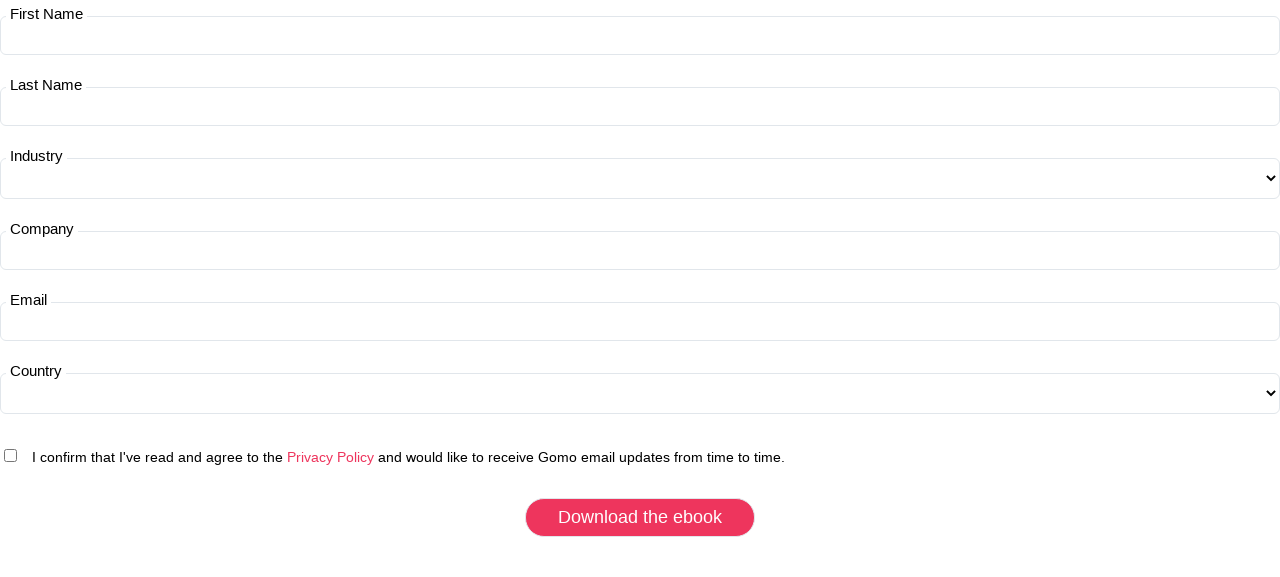

--- FILE ---
content_type: text/html; charset=utf-8
request_url: https://go.gomolearning.com/l/271292/2019-02-07/htctr
body_size: 6911
content:
<!DOCTYPE html>
<html>
	<head>
	<link type="text/css" rel="stylesheet" href="//fast.fonts.net/cssapi/85ef2ab7-d48b-4f36-8158-b7542b95a9ea.css"/>
    <style type="text/css">

/*            body {*/
/*                background-color:#eee;*/
/*                color:#333;*/
/*                font-family: 'L Futura W01', sans-serif;ht*/
/*                padding:10px;*/
/*            }*/
            
/*            a {*/
/*                color: #F17E1D;*/
/*                text-decoration:none;*/
/*            }*/

/*            a:hover {*/
/*                color: #1690a4;*/
/*            }*/


/*            .pardot-required {*/
/*                margin-left: 4px;*/
/*                color: #333;*/
/*            }*/

/*            .form-field*/
/*            {*/
/*                margin-bottom:15px;*/
/*                width:100%;*/

/*                content: "";*/
/*                display: table;*/
/*                clear: both;*/

/*            }*/
            
/*            @media (min-width: 600px) {*/
/*  .form-field*/
/*            {*/
/*    margin-bottom:30px;*/
/*  }*/
/*}*/

/* .field-label{*/
/*    width: 100%;*/
/*    float: right;*/
/*    margin: .78125rem 0 6px;*/
/*    clear: none;*/
/*    padding-right: 0;*/
/*}*/

/* @media (min-width: 500px) {*/

/*.field-label{*/

/*width: 33.33333%;*/
/*float: left;*/
/*margin-right: -100%;*/
/*clear: none;*/
/*margin-bottom: 0;*/
/*margin-top: 0;*/
/*position: relative;*/
/*top: 7px;*/

/*}*/
/*}*/

/*.input {*/
/*    width: 100%;*/
/*    float: right;*/
/*    margin-left: 0;*/
/*    margin-right: 0;*/
/*    clear: none;*/
/*    padding-right: 0;*/
/*    position:relative;*/

/*}*/

/*    @media (min-width: 500px) {*/
/* .input {*/

/*width: 66.66667%;*/
/*float: right;*/
/*margin-left: 0;*/
/*clear: none;*/
/*padding-right: 0;*/

/*}*/
/*}*/

/*#pardot-form select {*/
/*    font-size:16px;*/
/*    background-color:#FFF;*/
/*    border:0;*/
/*    border-radius:0;*/
/*   position:relative;*/
/*}*/


/*#pardot-form input,*/
/*#pardot-form textarea {*/
/*    width:100%;*/
/*    box-sizing: border-box;*/
/*    border:0;*/
/*    -webkit-appearance: none;*/
/*-moz-appearance:    none;*/
/*}*/

/*#pardot-form textarea {*/
/*   font-family: 'L Futura W01', sans-serif;*/
/*    font-style: normal;*/
/*font-size:16px;*/
/*font-weight: 400;*/
/*padding:4px;*/
/*}*/

/*#pardot-form,*/
/*#pardot-form input {*/

/*font-family: 'L Futura W01', sans-serif;*/

/*font-style: normal;*/
/*font-size:16px;*/
/*font-weight: 400;*/
/*padding:4px;*/
/*-webkit-appearance: none;*/
/*-moz-appearance:    none;*/

/*}*/
/*#pardot-form span.error {*/
/*clear: left;*/
/*display: block;*/
/*font-weight: bold;*/
/*margin-top: 2px;*/
/*}*/
/*#pardot-form p.required, #pardot-form span.required, #pardot-form label.required {*/
/*font-weight: normal;*/
/*}*/
/*#pardot-form p.required label, #pardot-form span.required label {*/
/*color: #1e282e;*/

/*}*/
/*#pardot-form p span.description {*/
/*display: block;*/
/*margin-top: 12px;*/
/*font-size:14px;*/

/*}*/
/*#pardot-form p {*/
/*margin-top:0;*/
/*line-height: 1.4em;*/

/*}*/
/*#pardot-form p label {*/

/*margin: 0;*/
/*}*/

/*#pardot-form [type="submit"]{*/

/*   font-family: 'L Futura W01', sans-serif;*/

/*       color: #FFF;*/
/*    border-radius: 1000px;*/
/*    text-decoration: none;*/
/*    display: inline-block;*/
/*    border: 0;*/
/*    padding: 6px 24px;*/
/*    background: #e92358;*/
/*    font-size: 16px;*/
/*    width:auto;*/
/*}*/

/*#pardot-form [type="submit"]:hover{*/
/*background: #1690a4;*/
/*}*/


/* @media (min-width: 500px) {*/
/*  #pardot-form p.submit {*/
/*     margin-left: 34%;*/
/*  }*/
/*}*/

/*#pardot-form select {*/
/*font-weight: normal;*/
/*}*/

/*#pardot-form input[type="checkbox"] {*/
/*margin-right: 30px;*/
/*height: 50px;*/
/*}*/

/*#pardot-form input[type="checkbox"] {*/
/*    margin-right: 0px;*/
/*    margin-left: 0;*/
/*    height: 30px;*/
/*    width: 30px;*/
/*    background-color: #fff;*/
/*    -webkit-appearance:none;*/
/*    -moz-appearance: none;*/
/*    appearance: none;*/
/*    position:relative;*/
/*    color: #111;*/
/*}*/

/*#pardot-form input[type="checkbox"]:checked:after {*/
/*content:  "\2713 ";*/
/*position:absolute;*/
/*left:0;*/
/*top:0;*/
/*left:6px;*/
/*font-size: 21px;*/
/*color: #111;*/
/*}*/


/*@media (min-width: 500px) {*/
/*.g-recaptcha {*/
/*margin-left: 33.333333%;*/
/*}*/
/*}*/

/*.dependentFieldSlave {*/
/*    display: none;*/
/*}*/

/*#pardot-form input[type="checkbox"] {*/
/*   margin-top: 12px;*/
/*   margin-right: 19px;*/
/*   border: solid 1px #e0e0e0;*/
/*}*/

/* ============================================================================================= chris amends */


/*#pardot-form {*/
/*    padding-top: 30px;*/
/*}*/

/*#pardot-form p {*/
/*    width: 49%;*/
/*    float: left;*/
/*    clear: none;*/
/*}*/

/*#pardot-form p.submit {*/
/*    float: none;*/
/*    clear: both;*/
/*    width: auto;*/
/*    display: block;*/
/*}*/

/*#pardot-form p>label {*/
/*    padding-left: 15px;*/
/*}*/

/*#pardot-form select {*/
/*    width: 100%;*/
/*    height: 28px;*/
/*}*/


/*#pardot-form input[type='submit'] {*/
/*	background-color: #e92358;*/
/*	border-radius: 0;*/
/*	display: block;*/
/*	position: relative;*/
/*	font-size: 24px;*/
/*	font-weight: 400;*/
/*	padding-top: 20px;*/
/*	padding-bottom: 20px;*/
/*    padding-left: 50px;*/
/*    padding-right: 50px;	*/
/*	margin: 0 auto;*/
/*	cursor: pointer;*/
/*}*/

/*#pardot-form p.pd-checkbox {*/
/*    width: auto;*/
/*    display:block;*/
/*    clear: both;*/
/*    float: none;    */
/*    padding-left: 25px;*/
/*}*/

/*#pardot-form p.pd-captcha.hidden {*/
/*    width: 0;*/
/*}*/



/*#pardot-form p.pd-checkbox .input {*/
/*    width: 100%;*/
/*    padding-right: 0;*/
    
/*}*/

/*span.value {*/
/*    float: left;*/
/*}*/

/*@media (min-width: 500px) {*/
/*    #pardot-form label.field-label {*/
/*        width: auto;*/
/*        float:left;*/
/*        padding-left: 25px;*/
/*    }*/
    
/*    .input {*/
/*        width: 68%;*/
/*        padding-right: 2%;*/
/*    }*/

/*    .g-recaptcha {*/
/*        margin-left: 25px;*/
/*    }*/
    
/*    #pardot-form p.submit {*/
/*        margin-left: 0;*/
/*    }*/
/*}*/


/*@media (max-width: 1120px) {*/
    
    
/*    .input {*/
/*        width: 62%;*/
/*        padding-right: 2%;*/
/*    }*/

/*}*/



/*@media (max-width: 910px) {*/

/*    #pardot-form p {*/
/*        width: 100%;*/
/*        float: none;*/
/*        clear: both;*/
/*    }*/

/*}*/


        html {
          line-height: 1.15; /* 1 */
          -webkit-text-size-adjust: 100%; /* 2 */
        }
        
        body {
          margin: 0;
          font-family: Source Sans Pro,Helvetica Neue,Helvetica,Arial,sans-serif;
        }
        
        * {
          box-sizing: border-box;
        }
        
        a {
          color: #ee355d;
          text-decoration: none;
        }
        
        a:hover {
          text-decoration: underline;
        }
        
        textarea,
        select,
        input {
            border:none;
            background:none;
            -webkit-box-shadow: none;
            -moz-box-shadow: none;
            box-shadow: none;
        }
        
        .submit {
            text-align: center;
        }
        
        .submit input {
            font-family: Source Sans Pro,Helvetica Neue,Helvetica,Arial,sans-serif;
            font-style: normal;
            font-weight: 400;
            line-height: 1.2;
            background-color: #ee355d;
            border-radius: 25px;
            color: #fff;
            cursor: pointer;
            display: inline-block;
            font-size: 18px;
            min-width: 140px;
            padding: 8px 32px;
            position: relative;
            text-align: center;
            transform: scale(1);
            transition: background-color .25s ease,transform .25s ease;
            width: auto;
            margin-bottom: 16px;
        }
        
        .submit input:hover {
            box-shadow: inset 0 0 0 1px #ee355d;
            color: #ee355d;
            background-color: transparent;
            transform: scale(1.05);
        }
        
        textarea,
        select,
        input {
          border-radius: 6px;
          border: 1px solid #e1e6eb;
          padding: 11px 8px;
          width: 100%;
        }
        
        input:focus {
          border-color: #1b90a3;
          outline: 0;
        }
        
        .form-field {
          position: relative;
          padding-bottom: 16px;
        }
        
        .form-field.empty .field-label {
          visibility: hidden;
        }
        
        .field-label {
          position: absolute;
          background: white !important;
          padding: 0 4px !important;
          font-size: 15px;
          top: -8px;
          left: 6px;
          line-height: 12px;
        }
        
        .description {
          margin-top: 8px;
          display: inline-block;
          font-size: 14px;
        }
        
        .pd-checkbox input {
          width: auto;
        }
        
        .pd-checkbox .description {
          display: inline;
          padding-left: 8px;
        }
        
        .pd-select .field-label {
            /*visibility: hidden !important;*/
        }

.pd-hidden {
    margin: 0 !important;
    padding: 0 !important;
}


</style>

		<base href="https://go.gomolearning.com" >
		<meta charset="utf-8"/>
		<meta name="description" content=""/>
		<title></title>
	<script type="text/javascript" src="https://go.gomolearning.com/js/piUtils.js?ver=2021-09-20"></script><script type="text/javascript">
piAId = '272292';
piCId = '1948';
piHostname = 'go.gomolearning.com';
if(!window['pi']) { window['pi'] = {}; } pi = window['pi']; if(!pi['tracker']) { pi['tracker'] = {}; } pi.tracker.pi_form = true;
(function() {
	function async_load(){
		var s = document.createElement('script'); s.type = 'text/javascript';
		s.src = ('https:' == document.location.protocol ? 'https://' : 'http://') + piHostname + '/pd.js';
		var c = document.getElementsByTagName('script')[0]; c.parentNode.insertBefore(s, c);
	}
	if(window.attachEvent) { window.attachEvent('onload', async_load); }
	else { window.addEventListener('load', async_load, false); }
})();
</script></head>
	<body>
		<form accept-charset="UTF-8" method="post" action="https://go.gomolearning.com/l/271292/2019-02-07/htctr" class="form" id="pardot-form">

<style type="text/css">
form.form p label { color: #000000; }
</style>





	
		
		
		
			<p class="form-field  first_name pd-text required    ">
				
					<label class="field-label" for="271292_44906pi_271292_44906">First Name</label>
				
			
			    <span class="input">	
				<input type="text" name="271292_44906pi_271292_44906" id="271292_44906pi_271292_44906" value="" class="text" size="30" maxlength="40" onchange="" onfocus="" />
				
				</span>
			</p>
			<div id="error_for_271292_44906pi_271292_44906" style="display:none"></div>
			
		
			<p class="form-field  last_name pd-text required    ">
				
					<label class="field-label" for="271292_44908pi_271292_44908">Last Name</label>
				
			
			    <span class="input">	
				<input type="text" name="271292_44908pi_271292_44908" id="271292_44908pi_271292_44908" value="" class="text" size="30" maxlength="80" onchange="" onfocus="" />
				
				</span>
			</p>
			<div id="error_for_271292_44908pi_271292_44908" style="display:none"></div>
			
		
			<p class="form-field  industry pd-select     ">
				
					<label class="field-label" for="271292_182785pi_271292_182785">Industry</label>
				
			
			    <span class="input">	
				<select name="271292_182785pi_271292_182785" id="271292_182785pi_271292_182785" class="select" onchange=""><option value="" selected="selected"></option>
<option value="2484571">Automotive &amp; Airlines</option>
<option value="2484574">Construction &amp; Materials</option>
<option value="2484577">Defence &amp; Security</option>
<option value="2484580">Education</option>
<option value="2484583">Finance &amp; Insurance</option>
<option value="2484586">FMCG</option>
<option value="2484589">Government - Central</option>
<option value="2484592">Government - State</option>
<option value="2484595">Government - Local</option>
<option value="2484598">Health &amp; NHS</option>
<option value="2484601">Life Sciences</option>
<option value="2484604">Logistics &amp; Transport</option>
<option value="2484607">Manufacturing, Aerospace &amp; Industrials</option>
<option value="2484610">Media &amp; Marketing</option>
<option value="2484613">Not For Profit</option>
<option value="2484616">Oil, Gas &amp; Mining</option>
<option value="2484619">Professional Services</option>
<option value="2484622">Retail &amp; Hospitality</option>
<option value="2484625">Technology &amp; Telecoms</option>
<option value="2484628">Utilities</option>
<option value="2484631">Other</option>
</select>
				
				</span>
			</p>
			<div id="error_for_271292_182785pi_271292_182785" style="display:none"></div>
			
		
			<p class="form-field  company pd-text required    ">
				
					<label class="field-label" for="271292_44910pi_271292_44910">Company</label>
				
			
			    <span class="input">	
				<input type="text" name="271292_44910pi_271292_44910" id="271292_44910pi_271292_44910" value="" class="text" size="30" maxlength="255" onchange="" onfocus="" />
				
				</span>
			</p>
			<div id="error_for_271292_44910pi_271292_44910" style="display:none"></div>
			
		
			<p class="form-field  email pd-text required    ">
				
					<label class="field-label" for="271292_44912pi_271292_44912">Email</label>
				
			
			    <span class="input">	
				<input type="text" name="271292_44912pi_271292_44912" id="271292_44912pi_271292_44912" value="" class="text" size="30" maxlength="255" onchange="" onfocus="piAjax.loadEmailIndicator(this, 44912, 'https://go.gomolearning.com/images/indicator2.gif');" />
				
				</span>
			</p>
			<div id="error_for_271292_44912pi_271292_44912" style="display:none"></div>
			
		
			<p class="form-field  country pd-select required    form-field-primary">
				
					<label class="field-label" for="271292_44904pi_271292_44904">Country</label>
				
			
			    <span class="input">	
				<select name="271292_44904pi_271292_44904" id="271292_44904pi_271292_44904" class="select" onchange=""><option value="" selected="selected"></option>
<option value="2484634">United States</option>
<option value="2484637">Canada</option>
<option value="2484640">Afghanistan</option>
<option value="2484643">Albania</option>
<option value="2484646">Algeria</option>
<option value="2484649">Andorra</option>
<option value="2484652">Angola</option>
<option value="2484655">Antigua &amp; Deps</option>
<option value="2484658">Argentina</option>
<option value="2484661">Armenia</option>
<option value="2484664">Australia</option>
<option value="2484667">Austria</option>
<option value="2484670">Azerbaijan</option>
<option value="2484673">Bahamas</option>
<option value="2484676">Bahrain</option>
<option value="2484679">Bangladesh</option>
<option value="2484682">Barbados</option>
<option value="2484685">Belarus</option>
<option value="2484688">Belgium</option>
<option value="2484691">Belize</option>
<option value="2484694">Benin</option>
<option value="2484697">Bermuda</option>
<option value="2484700">Bhutan</option>
<option value="2484703">Bolivia</option>
<option value="2484706">Bosnia Herzegovina</option>
<option value="2484709">Botswana</option>
<option value="2484712">Brazil</option>
<option value="2484715">Brunei</option>
<option value="2484718">Bulgaria</option>
<option value="2484721">Burkina</option>
<option value="2484724">Burundi</option>
<option value="2484727">Cambodia</option>
<option value="2484730">Cameroon</option>
<option value="2484733">Cape Verde</option>
<option value="2484736">Central African Rep</option>
<option value="2484739">Chad</option>
<option value="2484742">Chile</option>
<option value="2484745">China</option>
<option value="2484748">Colombia</option>
<option value="2484751">Comoros</option>
<option value="2484754">Congo</option>
<option value="2484757">Democratic Republic of the Congo</option>
<option value="2484760">Costa Rica</option>
<option value="2484763">Croatia</option>
<option value="2484766">Cuba</option>
<option value="2484769">Cyprus</option>
<option value="2484772">Czech Republic</option>
<option value="2484775">Denmark</option>
<option value="2484778">Djibouti</option>
<option value="2484781">Dominica</option>
<option value="2484784">Dominican Republic</option>
<option value="2484787">East Timor</option>
<option value="2484790">Ecuador</option>
<option value="2484793">Egypt</option>
<option value="2484796">El Salvador</option>
<option value="2484799">Equatorial Guinea</option>
<option value="2484802">Eritrea</option>
<option value="2484805">Estonia</option>
<option value="2484808">Ethiopia</option>
<option value="2484811">Fiji</option>
<option value="2484814">Finland</option>
<option value="2484817">France</option>
<option value="2484820">Gabon</option>
<option value="2484823">Gambia</option>
<option value="2484826">Georgia</option>
<option value="2484829">Germany</option>
<option value="2484832">Ghana</option>
<option value="2484835">Greece</option>
<option value="2484838">Grenada</option>
<option value="2484841">Guatemala</option>
<option value="2484844">Guinea</option>
<option value="2484847">Guinea-Bissau</option>
<option value="2484850">Guyana</option>
<option value="2484853">Haiti</option>
<option value="2484856">Honduras</option>
<option value="2484859">Hong Kong</option>
<option value="2484862">Hungary</option>
<option value="2484865">Iceland</option>
<option value="2484868">India</option>
<option value="2484871">Indonesia</option>
<option value="2484874">Iran</option>
<option value="2484877">Iraq</option>
<option value="2484880">Ireland</option>
<option value="2484883">Israel</option>
<option value="2484886">Italy</option>
<option value="2484889">Ivory Coast</option>
<option value="2484892">Jamaica</option>
<option value="2484895">Japan</option>
<option value="2484898">Jordan</option>
<option value="2484901">Kazakhstan</option>
<option value="2484904">Kenya</option>
<option value="2484907">Kiribati</option>
<option value="2484910">Korea North</option>
<option value="2484913">Korea South</option>
<option value="2484916">Kosovo</option>
<option value="2484919">Kuwait</option>
<option value="2484922">Kyrgyzstan</option>
<option value="2484925">Laos</option>
<option value="2484928">Latvia</option>
<option value="2484931">Lebanon</option>
<option value="2484934">Lesotho</option>
<option value="2484937">Liberia</option>
<option value="2484940">Libya</option>
<option value="2484943">Liechtenstein</option>
<option value="2484946">Lithuania</option>
<option value="2484949">Luxembourg</option>
<option value="2484952">Macedonia</option>
<option value="2484955">Madagascar</option>
<option value="2484958">Malawi</option>
<option value="2484961">Malaysia</option>
<option value="2484964">Maldives</option>
<option value="2484967">Mali</option>
<option value="2484970">Malta</option>
<option value="2484973">Marshall Islands</option>
<option value="2484976">Mauritania</option>
<option value="2484979">Mauritius</option>
<option value="2484982">Mexico</option>
<option value="2484985">Micronesia</option>
<option value="2484988">Moldova</option>
<option value="2484991">Monaco</option>
<option value="2484994">Mongolia</option>
<option value="2484997">Montenegro</option>
<option value="2485000">Morocco</option>
<option value="2485003">Mozambique</option>
<option value="2485006">Myanmar, {Burma}</option>
<option value="2485009">Namibia</option>
<option value="2485012">Nauru</option>
<option value="2485015">Nepal</option>
<option value="2485018">Netherlands</option>
<option value="2485021">New Zealand</option>
<option value="2485024">Nicaragua</option>
<option value="2485027">Niger</option>
<option value="2485030">Nigeria</option>
<option value="2485033">Norway</option>
<option value="2485036">Oman</option>
<option value="2485039">Pakistan</option>
<option value="2485042">Palau</option>
<option value="2485045">Panama</option>
<option value="2485048">Papua New Guinea</option>
<option value="2485051">Paraguay</option>
<option value="2485054">Peru</option>
<option value="2485057">Philippines</option>
<option value="2485060">Poland</option>
<option value="2485063">Portugal</option>
<option value="2485066">Qatar</option>
<option value="2485069">Romania</option>
<option value="2485072">Russian Federation</option>
<option value="2485075">Rwanda</option>
<option value="2485078">Saint Vincent &amp; the Grenadines</option>
<option value="2485081">Samoa</option>
<option value="2485084">San Marino</option>
<option value="2485087">Sao Tome &amp; Principe</option>
<option value="2485090">Saudi Arabia</option>
<option value="2485093">Senegal</option>
<option value="2485096">Serbia</option>
<option value="2485099">Seychelles</option>
<option value="2485102">Sierra Leone</option>
<option value="2485105">Singapore</option>
<option value="2485108">Slovakia</option>
<option value="2485111">Slovenia</option>
<option value="2485114">Solomon Islands</option>
<option value="2485117">Somalia</option>
<option value="2485120">South Africa</option>
<option value="2485123">South Sudan</option>
<option value="2485126">Spain</option>
<option value="2485129">Sri Lanka</option>
<option value="2485132">St Kitts &amp; Nevis</option>
<option value="2485135">St Lucia</option>
<option value="2485138">Sudan</option>
<option value="2485141">Suriname</option>
<option value="2485144">Swaziland</option>
<option value="2485147">Sweden</option>
<option value="2485150">Switzerland</option>
<option value="2485153">Syria</option>
<option value="2485156">Taiwan</option>
<option value="2485159">Tajikistan</option>
<option value="2485162">Tanzania</option>
<option value="2485165">Thailand</option>
<option value="2485168">Togo</option>
<option value="2485171">Tonga</option>
<option value="2485174">Trinidad &amp; Tobago</option>
<option value="2485177">Tunisia</option>
<option value="2485180">Turkey</option>
<option value="2485183">Turkmenistan</option>
<option value="2485186">Tuvalu</option>
<option value="2485189">Uganda</option>
<option value="2485192">Ukraine</option>
<option value="2485195">United Arab Emirates</option>
<option value="2485198">United Kingdom</option>
<option value="2485201">Uruguay</option>
<option value="2485204">Uzbekistan</option>
<option value="2485207">Vanuatu</option>
<option value="2485210">Vatican City</option>
<option value="2485213">Venezuela</option>
<option value="2485216">Vietnam</option>
<option value="2485219">Yemen</option>
<option value="2485222">Zambia</option>
<option value="2485225">Zimbabwe</option>
</select>
				
				</span>
			</p>
			<div id="error_for_271292_44904pi_271292_44904" style="display:none"></div>
			
		
			<p class="form-field  state pd-text required    form-field-secondary dependentFieldSlave dependentField">
				
					<label class="field-label" for="271292_91766pi_271292_91766">State</label>
				
			
			    <span class="input">	
				<input type="text" name="271292_91766pi_271292_91766" id="271292_91766pi_271292_91766" value="" class="text" size="30" maxlength="80" onchange="" onfocus="" />
				
				</span>
			</p>
			<div id="error_for_271292_91766pi_271292_91766" style="display:none"></div>
			
		
			<p class="form-field  Opt_in pd-checkbox required  no-label  ">
				
			
			    <span class="input">	
				<span class="value"><span><input type="checkbox" name="271292_44914pi_271292_44914_437684" id="271292_44914pi_271292_44914" value="437684" onchange="" /></span></span>
				
					<span class="description">I confirm that I've read and agree to the <a href="https://www.gomolearning.com/privacy-cookies-policy/" target="_blank">Privacy Policy</a> and would like to receive Gomo email updates from time to time.</span>
				
				</span>
			</p>
			<div id="error_for_271292_44914pi_271292_44914" style="display:none"></div>
			
		
			<p class="form-field  utm_campaign pd-hidden  hidden   ">
				
			
			    <span class="input">	
				<input type="hidden" name="271292_182788pi_271292_182788" id="271292_182788pi_271292_182788" value="" />
				
				</span>
			</p>
			<div id="error_for_271292_182788pi_271292_182788" style="display:none"></div>
			
		
			<p class="form-field  utm_medium pd-hidden  hidden   ">
				
			
			    <span class="input">	
				<input type="hidden" name="271292_182791pi_271292_182791" id="271292_182791pi_271292_182791" value="" />
				
				</span>
			</p>
			<div id="error_for_271292_182791pi_271292_182791" style="display:none"></div>
			
		
			<p class="form-field  utm_source pd-hidden  hidden   ">
				
			
			    <span class="input">	
				<input type="hidden" name="271292_182794pi_271292_182794" id="271292_182794pi_271292_182794" value="" />
				
				</span>
			</p>
			<div id="error_for_271292_182794pi_271292_182794" style="display:none"></div>
			
		
			<p class="form-field  Google_Click_ID pd-hidden  hidden   ">
				
			
			    <span class="input">	
				<input type="hidden" name="271292_182797pi_271292_182797" id="271292_182797pi_271292_182797" value="" />
				
				</span>
			</p>
			<div id="error_for_271292_182797pi_271292_182797" style="display:none"></div>
			
		
		
		
	<p style="position:absolute; width:190px; left:-9999px; top: -9999px;visibility:hidden;">
		<label for="pi_extra_field">Comments</label>
		<input type="text" name="pi_extra_field" id="pi_extra_field"/>
	</p>
		
		
		<!-- forces IE5-8 to correctly submit UTF8 content  -->
		<input name="_utf8" type="hidden" value="&#9731;" />
		
		<p class="submit">
			<input type="submit" accesskey="s" value="Download the ebook" id="form-submit" />
		</p>
	<script type="text/javascript">
// Parse the URL
function getParameterByName(name) {
    name = name.replace(/[\[]/, "\\[").replace(/[\]]/, "\\]");
    var regex = new RegExp("[\\?&]" + name + "=([^&#]*)"),
    results = regex.exec(location.search);
    return results === null ? "" : decodeURIComponent(results[1].replace(/\+/g, " "));
}
// Give the URL parameters variable names
var source = getParameterByName('utm_source');
var medium = getParameterByName('utm_medium');
var campaign = getParameterByName('utm_campaign');
 
// Put the variable names into the hidden fields in the form. selector should be "p.YOURFIELDNAME input"
document.querySelector("p.utm_source input").value = source;
document.querySelector("p.utm_medium input").value = medium;
document.querySelector("p.utm_campaign input").value = campaign;
</script>
	


<script type="text/javascript">
//<![CDATA[

	var anchors = document.getElementsByTagName("a");
	for (var i=0; i<anchors.length; i++) {
		var anchor = anchors[i];
		if(anchor.getAttribute("href")&&!anchor.getAttribute("target")) {
			anchor.target = "_top";
		}
	}
		
//]]>
</script>
<input type="hidden" name="hiddenDependentFields" id="hiddenDependentFields" value="" /></form>
<script type="text/javascript">(function(){ pardot.$(document).ready(function(){ (function() {
	var $ = window.pardot.$;
	window.pardot.FormDependencyMap = [{"primary_field_html_id":"271292_44904pi_271292_44904","secondary_field_html_id":"271292_91766pi_271292_91766","primary_field_value":"United States"}];

	$('.form-field-primary input, .form-field-primary select').each(function(index, input) {
		$(input).on('change', window.piAjax.checkForDependentField);
		window.piAjax.checkForDependentField.call(input);
	});
})(); });})();</script>
				
		<!-- Iframe Resizer -->
            <script type="text/javascript" src="https://cdnjs.cloudflare.com/ajax/libs/iframe-resizer/4.2.11/iframeResizer.contentWindow.min.js" defer=""></script>
        <!-- End Iframe Resizer -->
		
		<script>
    	    (function() {
    	        if (!document.querySelector(".form-field.email").classList.contains("error")) {
    var emailInput = document.querySelector(".form-field.email input");
        if (emailInput && emailInput.value.length > 0) {
            emailInput.readOnly = true;
        }   
}
        	        
                var form = document.getElementById("pardot-form")
                var button = document.getElementById("form-submit")
    
                form.addEventListener("submit", function() {
                   button.disabled = true;
                   button.value = "Submitting...";
                });
            })();
    	</script>
	</body>
</html>


--- FILE ---
content_type: text/css; charset=utf-8
request_url: https://fast.fonts.net/cssapi/85ef2ab7-d48b-4f36-8158-b7542b95a9ea.css
body_size: 1277
content:
@import url(/t/1.css?apiType=css&projectid=85ef2ab7-d48b-4f36-8158-b7542b95a9ea);
@font-face{
font-family:"ITC Avant Garde Gothic W01_n2";
src:url("/dv2/2/2a334c60-3e0d-4f43-b0e9-5284ea33961a.eot?[base64]&projectId=85ef2ab7-d48b-4f36-8158-b7542b95a9ea#iefix") format("eot");
}
@font-face{
font-family:"ITC Avant Garde Gothic W01";
src:url("/dv2/2/2a334c60-3e0d-4f43-b0e9-5284ea33961a.eot?[base64]&projectId=85ef2ab7-d48b-4f36-8158-b7542b95a9ea#iefix");
src:url("/dv2/2/2a334c60-3e0d-4f43-b0e9-5284ea33961a.eot?[base64]&projectId=85ef2ab7-d48b-4f36-8158-b7542b95a9ea#iefix") format("eot"),url("/dv2/14/7b548f8e-260b-410a-8f30-063714e67342.woff2?[base64]&projectId=85ef2ab7-d48b-4f36-8158-b7542b95a9ea") format("woff2"),url("/dv2/3/c68f0543-0caf-4988-b234-355520476b8c.woff?[base64]&projectId=85ef2ab7-d48b-4f36-8158-b7542b95a9ea") format("woff"),url("/dv2/1/2d4f1d98-ddb3-4acc-ae78-c8b1863f780e.ttf?[base64]&projectId=85ef2ab7-d48b-4f36-8158-b7542b95a9ea") format("truetype"),url("/dv2/11/80f98a03-905d-49e6-8614-cec7c32ca4f2.svg?[base64]&projectId=85ef2ab7-d48b-4f36-8158-b7542b95a9ea#80f98a03-905d-49e6-8614-cec7c32ca4f2") format("svg");
font-weight:200;font-style:normal;
}
@font-face{
font-family:"L Futura W01_n2";
src:url("/dv2/2/57a6731b-fa5c-4c8a-bea8-e2f1a287f309.eot?[base64]&projectId=85ef2ab7-d48b-4f36-8158-b7542b95a9ea#iefix") format("eot");
}
@font-face{
font-family:"L Futura W01";
src:url("/dv2/2/57a6731b-fa5c-4c8a-bea8-e2f1a287f309.eot?[base64]&projectId=85ef2ab7-d48b-4f36-8158-b7542b95a9ea#iefix");
src:url("/dv2/2/57a6731b-fa5c-4c8a-bea8-e2f1a287f309.eot?[base64]&projectId=85ef2ab7-d48b-4f36-8158-b7542b95a9ea#iefix") format("eot"),url("/dv2/14/febf3d0c-873f-4285-8ab4-77c31b26e747.woff2?[base64]&projectId=85ef2ab7-d48b-4f36-8158-b7542b95a9ea") format("woff2"),url("/dv2/3/4d0e252c-d811-4a5d-a7f3-6ad72c6b76f2.woff?[base64]&projectId=85ef2ab7-d48b-4f36-8158-b7542b95a9ea") format("woff"),url("/dv2/1/54250d43-02be-4ff9-b802-a4ea104a0611.ttf?[base64]&projectId=85ef2ab7-d48b-4f36-8158-b7542b95a9ea") format("truetype"),url("/dv2/11/15c556fc-4608-4b01-8a0d-9c8631c8bd74.svg?[base64]&projectId=85ef2ab7-d48b-4f36-8158-b7542b95a9ea#15c556fc-4608-4b01-8a0d-9c8631c8bd74") format("svg");
font-weight:200;font-style:normal;
}
@font-face{
font-family:"L Futura W01_o2";
src:url("/dv2/2/012343a3-dfcf-47cb-a171-b6562b97cd14.eot?[base64]&projectId=85ef2ab7-d48b-4f36-8158-b7542b95a9ea#iefix") format("eot");
}
@font-face{
font-family:"L Futura W01";
src:url("/dv2/2/012343a3-dfcf-47cb-a171-b6562b97cd14.eot?[base64]&projectId=85ef2ab7-d48b-4f36-8158-b7542b95a9ea#iefix");
src:url("/dv2/2/012343a3-dfcf-47cb-a171-b6562b97cd14.eot?[base64]&projectId=85ef2ab7-d48b-4f36-8158-b7542b95a9ea#iefix") format("eot"),url("/dv2/14/5f857ae7-182d-4f2f-ae7e-9e1c76a4cfd3.woff2?[base64]&projectId=85ef2ab7-d48b-4f36-8158-b7542b95a9ea") format("woff2"),url("/dv2/3/5fa88c9e-299a-498c-8ddf-5dbcde40259f.woff?[base64]&projectId=85ef2ab7-d48b-4f36-8158-b7542b95a9ea") format("woff"),url("/dv2/1/7a20f98f-c2a2-4899-819d-30535f0434c0.ttf?[base64]&projectId=85ef2ab7-d48b-4f36-8158-b7542b95a9ea") format("truetype"),url("/dv2/11/c8dbed6c-5c46-48bf-ac93-386f24720591.svg?[base64]&projectId=85ef2ab7-d48b-4f36-8158-b7542b95a9ea#c8dbed6c-5c46-48bf-ac93-386f24720591") format("svg");
font-weight:200;font-style:oblique;
}
@font-face{
font-family:"L Futura W01_n7";
src:url("/dv2/2/da0637f7-7e81-4cbc-9f65-cfc35a127c4c.eot?[base64]&projectId=85ef2ab7-d48b-4f36-8158-b7542b95a9ea#iefix") format("eot");
}
@font-face{
font-family:"L Futura W01";
src:url("/dv2/2/da0637f7-7e81-4cbc-9f65-cfc35a127c4c.eot?[base64]&projectId=85ef2ab7-d48b-4f36-8158-b7542b95a9ea#iefix");
src:url("/dv2/2/da0637f7-7e81-4cbc-9f65-cfc35a127c4c.eot?[base64]&projectId=85ef2ab7-d48b-4f36-8158-b7542b95a9ea#iefix") format("eot"),url("/dv2/14/40cc7f53-1cdb-4854-8d15-0feec3716ecc.woff2?[base64]&projectId=85ef2ab7-d48b-4f36-8158-b7542b95a9ea") format("woff2"),url("/dv2/3/f181fec3-5b1b-4e9f-94b6-e0d7150d1fbf.woff?[base64]&projectId=85ef2ab7-d48b-4f36-8158-b7542b95a9ea") format("woff"),url("/dv2/1/65ebb7f6-a11e-4744-8066-aa7029a5ba38.ttf?[base64]&projectId=85ef2ab7-d48b-4f36-8158-b7542b95a9ea") format("truetype"),url("/dv2/11/e23b4b94-7fc3-4dba-8b18-ec8ae6f0563f.svg?[base64]&projectId=85ef2ab7-d48b-4f36-8158-b7542b95a9ea#e23b4b94-7fc3-4dba-8b18-ec8ae6f0563f") format("svg");
font-weight:700;font-style:normal;
}
@font-face{
font-family:"L Futura W01_o7";
src:url("/dv2/2/77b66835-3b3a-4573-9896-28f9c45065e0.eot?[base64]&projectId=85ef2ab7-d48b-4f36-8158-b7542b95a9ea#iefix") format("eot");
}
@font-face{
font-family:"L Futura W01";
src:url("/dv2/2/77b66835-3b3a-4573-9896-28f9c45065e0.eot?[base64]&projectId=85ef2ab7-d48b-4f36-8158-b7542b95a9ea#iefix");
src:url("/dv2/2/77b66835-3b3a-4573-9896-28f9c45065e0.eot?[base64]&projectId=85ef2ab7-d48b-4f36-8158-b7542b95a9ea#iefix") format("eot"),url("/dv2/14/8d55173a-596a-4af0-89f6-13aeccc0be76.woff2?[base64]&projectId=85ef2ab7-d48b-4f36-8158-b7542b95a9ea") format("woff2"),url("/dv2/3/f66d3dd0-7261-4072-82e0-b027fbc3e052.woff?[base64]&projectId=85ef2ab7-d48b-4f36-8158-b7542b95a9ea") format("woff"),url("/dv2/1/26b870c6-9a3b-42f7-aa44-4e6541ccae9d.ttf?[base64]&projectId=85ef2ab7-d48b-4f36-8158-b7542b95a9ea") format("truetype"),url("/dv2/11/e96bb300-507f-43df-b8f4-3e5dedf1a21b.svg?[base64]&projectId=85ef2ab7-d48b-4f36-8158-b7542b95a9ea#e96bb300-507f-43df-b8f4-3e5dedf1a21b") format("svg");
font-weight:700;font-style:oblique;
}
@media all and (min-width: 0px) {
}
